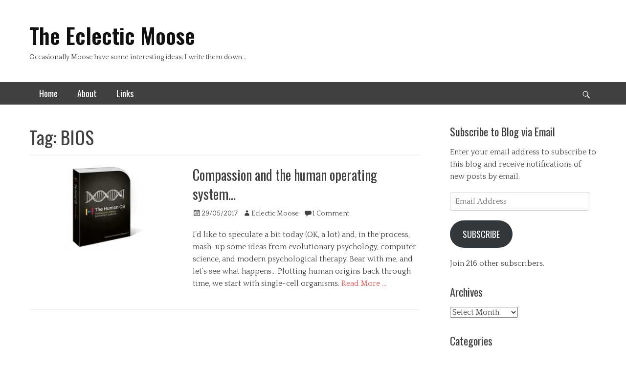

--- FILE ---
content_type: text/html; charset=UTF-8
request_url: https://www.eclectic-consult.com/mooseblog/tag/bios/
body_size: 9486
content:
		<!DOCTYPE html>
		<html lang="en-AU">
		
<head>
		<meta charset="UTF-8">
		<meta name="viewport" content="width=device-width, initial-scale=1, minimum-scale=1">
		<link rel="profile" href="http://gmpg.org/xfn/11">
		<title>BIOS &#8211; The Eclectic Moose</title>
<meta name='robots' content='max-image-preview:large' />
<!-- Jetpack Site Verification Tags -->
<meta name="google-site-verification" content="r1_0zAm3V6nHzfRmqnAQp4Iag7nvbtxGuvn0oTSRS8A" />
<link rel='dns-prefetch' href='//c0.wp.com' />
<link rel='dns-prefetch' href='//i0.wp.com' />
<link rel='dns-prefetch' href='//widgets.wp.com' />
<link rel='dns-prefetch' href='//s0.wp.com' />
<link rel='dns-prefetch' href='//0.gravatar.com' />
<link rel='dns-prefetch' href='//1.gravatar.com' />
<link rel='dns-prefetch' href='//2.gravatar.com' />
<link rel="alternate" type="application/rss+xml" title="The Eclectic Moose &raquo; Feed" href="https://www.eclectic-consult.com/mooseblog/feed/" />
<link rel="alternate" type="application/rss+xml" title="The Eclectic Moose &raquo; Comments Feed" href="https://www.eclectic-consult.com/mooseblog/comments/feed/" />
<link rel="alternate" type="application/rss+xml" title="The Eclectic Moose &raquo; BIOS Tag Feed" href="https://www.eclectic-consult.com/mooseblog/tag/bios/feed/" />
<script type="text/javascript">
window._wpemojiSettings = {"baseUrl":"https:\/\/s.w.org\/images\/core\/emoji\/14.0.0\/72x72\/","ext":".png","svgUrl":"https:\/\/s.w.org\/images\/core\/emoji\/14.0.0\/svg\/","svgExt":".svg","source":{"concatemoji":"https:\/\/www.eclectic-consult.com\/mooseblog\/wp-includes\/js\/wp-emoji-release.min.js?ver=6.2.8"}};
/*! This file is auto-generated */
!function(e,a,t){var n,r,o,i=a.createElement("canvas"),p=i.getContext&&i.getContext("2d");function s(e,t){p.clearRect(0,0,i.width,i.height),p.fillText(e,0,0);e=i.toDataURL();return p.clearRect(0,0,i.width,i.height),p.fillText(t,0,0),e===i.toDataURL()}function c(e){var t=a.createElement("script");t.src=e,t.defer=t.type="text/javascript",a.getElementsByTagName("head")[0].appendChild(t)}for(o=Array("flag","emoji"),t.supports={everything:!0,everythingExceptFlag:!0},r=0;r<o.length;r++)t.supports[o[r]]=function(e){if(p&&p.fillText)switch(p.textBaseline="top",p.font="600 32px Arial",e){case"flag":return s("\ud83c\udff3\ufe0f\u200d\u26a7\ufe0f","\ud83c\udff3\ufe0f\u200b\u26a7\ufe0f")?!1:!s("\ud83c\uddfa\ud83c\uddf3","\ud83c\uddfa\u200b\ud83c\uddf3")&&!s("\ud83c\udff4\udb40\udc67\udb40\udc62\udb40\udc65\udb40\udc6e\udb40\udc67\udb40\udc7f","\ud83c\udff4\u200b\udb40\udc67\u200b\udb40\udc62\u200b\udb40\udc65\u200b\udb40\udc6e\u200b\udb40\udc67\u200b\udb40\udc7f");case"emoji":return!s("\ud83e\udef1\ud83c\udffb\u200d\ud83e\udef2\ud83c\udfff","\ud83e\udef1\ud83c\udffb\u200b\ud83e\udef2\ud83c\udfff")}return!1}(o[r]),t.supports.everything=t.supports.everything&&t.supports[o[r]],"flag"!==o[r]&&(t.supports.everythingExceptFlag=t.supports.everythingExceptFlag&&t.supports[o[r]]);t.supports.everythingExceptFlag=t.supports.everythingExceptFlag&&!t.supports.flag,t.DOMReady=!1,t.readyCallback=function(){t.DOMReady=!0},t.supports.everything||(n=function(){t.readyCallback()},a.addEventListener?(a.addEventListener("DOMContentLoaded",n,!1),e.addEventListener("load",n,!1)):(e.attachEvent("onload",n),a.attachEvent("onreadystatechange",function(){"complete"===a.readyState&&t.readyCallback()})),(e=t.source||{}).concatemoji?c(e.concatemoji):e.wpemoji&&e.twemoji&&(c(e.twemoji),c(e.wpemoji)))}(window,document,window._wpemojiSettings);
</script>
<style type="text/css">
img.wp-smiley,
img.emoji {
	display: inline !important;
	border: none !important;
	box-shadow: none !important;
	height: 1em !important;
	width: 1em !important;
	margin: 0 0.07em !important;
	vertical-align: -0.1em !important;
	background: none !important;
	padding: 0 !important;
}
</style>
	<link rel='stylesheet' id='wp-block-library-css' href='https://c0.wp.com/c/6.2.8/wp-includes/css/dist/block-library/style.min.css' type='text/css' media='all' />
<style id='wp-block-library-inline-css' type='text/css'>
.has-text-align-justify{text-align:justify;}
</style>
<link rel='stylesheet' id='mediaelement-css' href='https://c0.wp.com/c/6.2.8/wp-includes/js/mediaelement/mediaelementplayer-legacy.min.css' type='text/css' media='all' />
<link rel='stylesheet' id='wp-mediaelement-css' href='https://c0.wp.com/c/6.2.8/wp-includes/js/mediaelement/wp-mediaelement.min.css' type='text/css' media='all' />
<link rel='stylesheet' id='classic-theme-styles-css' href='https://c0.wp.com/c/6.2.8/wp-includes/css/classic-themes.min.css' type='text/css' media='all' />
<style id='global-styles-inline-css' type='text/css'>
body{--wp--preset--color--black: #000000;--wp--preset--color--cyan-bluish-gray: #abb8c3;--wp--preset--color--white: #ffffff;--wp--preset--color--pale-pink: #f78da7;--wp--preset--color--vivid-red: #cf2e2e;--wp--preset--color--luminous-vivid-orange: #ff6900;--wp--preset--color--luminous-vivid-amber: #fcb900;--wp--preset--color--light-green-cyan: #7bdcb5;--wp--preset--color--vivid-green-cyan: #00d084;--wp--preset--color--pale-cyan-blue: #8ed1fc;--wp--preset--color--vivid-cyan-blue: #0693e3;--wp--preset--color--vivid-purple: #9b51e0;--wp--preset--gradient--vivid-cyan-blue-to-vivid-purple: linear-gradient(135deg,rgba(6,147,227,1) 0%,rgb(155,81,224) 100%);--wp--preset--gradient--light-green-cyan-to-vivid-green-cyan: linear-gradient(135deg,rgb(122,220,180) 0%,rgb(0,208,130) 100%);--wp--preset--gradient--luminous-vivid-amber-to-luminous-vivid-orange: linear-gradient(135deg,rgba(252,185,0,1) 0%,rgba(255,105,0,1) 100%);--wp--preset--gradient--luminous-vivid-orange-to-vivid-red: linear-gradient(135deg,rgba(255,105,0,1) 0%,rgb(207,46,46) 100%);--wp--preset--gradient--very-light-gray-to-cyan-bluish-gray: linear-gradient(135deg,rgb(238,238,238) 0%,rgb(169,184,195) 100%);--wp--preset--gradient--cool-to-warm-spectrum: linear-gradient(135deg,rgb(74,234,220) 0%,rgb(151,120,209) 20%,rgb(207,42,186) 40%,rgb(238,44,130) 60%,rgb(251,105,98) 80%,rgb(254,248,76) 100%);--wp--preset--gradient--blush-light-purple: linear-gradient(135deg,rgb(255,206,236) 0%,rgb(152,150,240) 100%);--wp--preset--gradient--blush-bordeaux: linear-gradient(135deg,rgb(254,205,165) 0%,rgb(254,45,45) 50%,rgb(107,0,62) 100%);--wp--preset--gradient--luminous-dusk: linear-gradient(135deg,rgb(255,203,112) 0%,rgb(199,81,192) 50%,rgb(65,88,208) 100%);--wp--preset--gradient--pale-ocean: linear-gradient(135deg,rgb(255,245,203) 0%,rgb(182,227,212) 50%,rgb(51,167,181) 100%);--wp--preset--gradient--electric-grass: linear-gradient(135deg,rgb(202,248,128) 0%,rgb(113,206,126) 100%);--wp--preset--gradient--midnight: linear-gradient(135deg,rgb(2,3,129) 0%,rgb(40,116,252) 100%);--wp--preset--duotone--dark-grayscale: url('#wp-duotone-dark-grayscale');--wp--preset--duotone--grayscale: url('#wp-duotone-grayscale');--wp--preset--duotone--purple-yellow: url('#wp-duotone-purple-yellow');--wp--preset--duotone--blue-red: url('#wp-duotone-blue-red');--wp--preset--duotone--midnight: url('#wp-duotone-midnight');--wp--preset--duotone--magenta-yellow: url('#wp-duotone-magenta-yellow');--wp--preset--duotone--purple-green: url('#wp-duotone-purple-green');--wp--preset--duotone--blue-orange: url('#wp-duotone-blue-orange');--wp--preset--font-size--small: 13px;--wp--preset--font-size--medium: 20px;--wp--preset--font-size--large: 36px;--wp--preset--font-size--x-large: 42px;--wp--preset--spacing--20: 0.44rem;--wp--preset--spacing--30: 0.67rem;--wp--preset--spacing--40: 1rem;--wp--preset--spacing--50: 1.5rem;--wp--preset--spacing--60: 2.25rem;--wp--preset--spacing--70: 3.38rem;--wp--preset--spacing--80: 5.06rem;--wp--preset--shadow--natural: 6px 6px 9px rgba(0, 0, 0, 0.2);--wp--preset--shadow--deep: 12px 12px 50px rgba(0, 0, 0, 0.4);--wp--preset--shadow--sharp: 6px 6px 0px rgba(0, 0, 0, 0.2);--wp--preset--shadow--outlined: 6px 6px 0px -3px rgba(255, 255, 255, 1), 6px 6px rgba(0, 0, 0, 1);--wp--preset--shadow--crisp: 6px 6px 0px rgba(0, 0, 0, 1);}:where(.is-layout-flex){gap: 0.5em;}body .is-layout-flow > .alignleft{float: left;margin-inline-start: 0;margin-inline-end: 2em;}body .is-layout-flow > .alignright{float: right;margin-inline-start: 2em;margin-inline-end: 0;}body .is-layout-flow > .aligncenter{margin-left: auto !important;margin-right: auto !important;}body .is-layout-constrained > .alignleft{float: left;margin-inline-start: 0;margin-inline-end: 2em;}body .is-layout-constrained > .alignright{float: right;margin-inline-start: 2em;margin-inline-end: 0;}body .is-layout-constrained > .aligncenter{margin-left: auto !important;margin-right: auto !important;}body .is-layout-constrained > :where(:not(.alignleft):not(.alignright):not(.alignfull)){max-width: var(--wp--style--global--content-size);margin-left: auto !important;margin-right: auto !important;}body .is-layout-constrained > .alignwide{max-width: var(--wp--style--global--wide-size);}body .is-layout-flex{display: flex;}body .is-layout-flex{flex-wrap: wrap;align-items: center;}body .is-layout-flex > *{margin: 0;}:where(.wp-block-columns.is-layout-flex){gap: 2em;}.has-black-color{color: var(--wp--preset--color--black) !important;}.has-cyan-bluish-gray-color{color: var(--wp--preset--color--cyan-bluish-gray) !important;}.has-white-color{color: var(--wp--preset--color--white) !important;}.has-pale-pink-color{color: var(--wp--preset--color--pale-pink) !important;}.has-vivid-red-color{color: var(--wp--preset--color--vivid-red) !important;}.has-luminous-vivid-orange-color{color: var(--wp--preset--color--luminous-vivid-orange) !important;}.has-luminous-vivid-amber-color{color: var(--wp--preset--color--luminous-vivid-amber) !important;}.has-light-green-cyan-color{color: var(--wp--preset--color--light-green-cyan) !important;}.has-vivid-green-cyan-color{color: var(--wp--preset--color--vivid-green-cyan) !important;}.has-pale-cyan-blue-color{color: var(--wp--preset--color--pale-cyan-blue) !important;}.has-vivid-cyan-blue-color{color: var(--wp--preset--color--vivid-cyan-blue) !important;}.has-vivid-purple-color{color: var(--wp--preset--color--vivid-purple) !important;}.has-black-background-color{background-color: var(--wp--preset--color--black) !important;}.has-cyan-bluish-gray-background-color{background-color: var(--wp--preset--color--cyan-bluish-gray) !important;}.has-white-background-color{background-color: var(--wp--preset--color--white) !important;}.has-pale-pink-background-color{background-color: var(--wp--preset--color--pale-pink) !important;}.has-vivid-red-background-color{background-color: var(--wp--preset--color--vivid-red) !important;}.has-luminous-vivid-orange-background-color{background-color: var(--wp--preset--color--luminous-vivid-orange) !important;}.has-luminous-vivid-amber-background-color{background-color: var(--wp--preset--color--luminous-vivid-amber) !important;}.has-light-green-cyan-background-color{background-color: var(--wp--preset--color--light-green-cyan) !important;}.has-vivid-green-cyan-background-color{background-color: var(--wp--preset--color--vivid-green-cyan) !important;}.has-pale-cyan-blue-background-color{background-color: var(--wp--preset--color--pale-cyan-blue) !important;}.has-vivid-cyan-blue-background-color{background-color: var(--wp--preset--color--vivid-cyan-blue) !important;}.has-vivid-purple-background-color{background-color: var(--wp--preset--color--vivid-purple) !important;}.has-black-border-color{border-color: var(--wp--preset--color--black) !important;}.has-cyan-bluish-gray-border-color{border-color: var(--wp--preset--color--cyan-bluish-gray) !important;}.has-white-border-color{border-color: var(--wp--preset--color--white) !important;}.has-pale-pink-border-color{border-color: var(--wp--preset--color--pale-pink) !important;}.has-vivid-red-border-color{border-color: var(--wp--preset--color--vivid-red) !important;}.has-luminous-vivid-orange-border-color{border-color: var(--wp--preset--color--luminous-vivid-orange) !important;}.has-luminous-vivid-amber-border-color{border-color: var(--wp--preset--color--luminous-vivid-amber) !important;}.has-light-green-cyan-border-color{border-color: var(--wp--preset--color--light-green-cyan) !important;}.has-vivid-green-cyan-border-color{border-color: var(--wp--preset--color--vivid-green-cyan) !important;}.has-pale-cyan-blue-border-color{border-color: var(--wp--preset--color--pale-cyan-blue) !important;}.has-vivid-cyan-blue-border-color{border-color: var(--wp--preset--color--vivid-cyan-blue) !important;}.has-vivid-purple-border-color{border-color: var(--wp--preset--color--vivid-purple) !important;}.has-vivid-cyan-blue-to-vivid-purple-gradient-background{background: var(--wp--preset--gradient--vivid-cyan-blue-to-vivid-purple) !important;}.has-light-green-cyan-to-vivid-green-cyan-gradient-background{background: var(--wp--preset--gradient--light-green-cyan-to-vivid-green-cyan) !important;}.has-luminous-vivid-amber-to-luminous-vivid-orange-gradient-background{background: var(--wp--preset--gradient--luminous-vivid-amber-to-luminous-vivid-orange) !important;}.has-luminous-vivid-orange-to-vivid-red-gradient-background{background: var(--wp--preset--gradient--luminous-vivid-orange-to-vivid-red) !important;}.has-very-light-gray-to-cyan-bluish-gray-gradient-background{background: var(--wp--preset--gradient--very-light-gray-to-cyan-bluish-gray) !important;}.has-cool-to-warm-spectrum-gradient-background{background: var(--wp--preset--gradient--cool-to-warm-spectrum) !important;}.has-blush-light-purple-gradient-background{background: var(--wp--preset--gradient--blush-light-purple) !important;}.has-blush-bordeaux-gradient-background{background: var(--wp--preset--gradient--blush-bordeaux) !important;}.has-luminous-dusk-gradient-background{background: var(--wp--preset--gradient--luminous-dusk) !important;}.has-pale-ocean-gradient-background{background: var(--wp--preset--gradient--pale-ocean) !important;}.has-electric-grass-gradient-background{background: var(--wp--preset--gradient--electric-grass) !important;}.has-midnight-gradient-background{background: var(--wp--preset--gradient--midnight) !important;}.has-small-font-size{font-size: var(--wp--preset--font-size--small) !important;}.has-medium-font-size{font-size: var(--wp--preset--font-size--medium) !important;}.has-large-font-size{font-size: var(--wp--preset--font-size--large) !important;}.has-x-large-font-size{font-size: var(--wp--preset--font-size--x-large) !important;}
.wp-block-navigation a:where(:not(.wp-element-button)){color: inherit;}
:where(.wp-block-columns.is-layout-flex){gap: 2em;}
.wp-block-pullquote{font-size: 1.5em;line-height: 1.6;}
</style>
<link rel='stylesheet' id='clean-magazine-web-font-css' href='//fonts.googleapis.com/css?family=Oswald:300,300italic,regular,italic,600,600italic%7cQuattrocento:300,300italic,regular,italic,600,600italic&#038;subset=latin' type='text/css' media='all' />
<link rel='stylesheet' id='clean-magazine-style-css' href='https://www.eclectic-consult.com/mooseblog/wp-content/themes/clean-magazine/style.css?ver=1.7.4' type='text/css' media='all' />
<link rel='stylesheet' id='genericons-css' href='https://c0.wp.com/p/jetpack/12.0.2/_inc/genericons/genericons/genericons.css' type='text/css' media='all' />
<link rel='stylesheet' id='jetpack_css-css' href='https://c0.wp.com/p/jetpack/12.0.2/css/jetpack.css' type='text/css' media='all' />
<script type='text/javascript' src='https://c0.wp.com/c/6.2.8/wp-includes/js/jquery/jquery.min.js' id='jquery-core-js'></script>
<script type='text/javascript' src='https://c0.wp.com/c/6.2.8/wp-includes/js/jquery/jquery-migrate.min.js' id='jquery-migrate-js'></script>
<script type='text/javascript' src='https://www.eclectic-consult.com/mooseblog/wp-content/themes/clean-magazine/js/jquery.sidr.min.js?ver=2.2.1.1' id='jquery-sidr-js'></script>
<script type='text/javascript' src='https://www.eclectic-consult.com/mooseblog/wp-content/themes/clean-magazine/js/clean-magazine-custom-scripts.min.js' id='clean-magazine-custom-scripts-js'></script>
<!--[if lt IE 9]>
<script type='text/javascript' src='https://www.eclectic-consult.com/mooseblog/wp-content/themes/clean-magazine/js/html5.min.js?ver=3.7.3' id='clean-magazine-html5-js'></script>
<![endif]-->
<link rel="https://api.w.org/" href="https://www.eclectic-consult.com/mooseblog/wp-json/" /><link rel="alternate" type="application/json" href="https://www.eclectic-consult.com/mooseblog/wp-json/wp/v2/tags/509" /><link rel="EditURI" type="application/rsd+xml" title="RSD" href="https://www.eclectic-consult.com/mooseblog/xmlrpc.php?rsd" />
<link rel="wlwmanifest" type="application/wlwmanifest+xml" href="https://www.eclectic-consult.com/mooseblog/wp-includes/wlwmanifest.xml" />
<meta name="generator" content="WordPress 6.2.8" />
	<style>img#wpstats{display:none}</style>
		
<!-- Jetpack Open Graph Tags -->
<meta property="og:type" content="website" />
<meta property="og:title" content="BIOS &#8211; The Eclectic Moose" />
<meta property="og:url" content="https://www.eclectic-consult.com/mooseblog/tag/bios/" />
<meta property="og:site_name" content="The Eclectic Moose" />
<meta property="og:image" content="https://i0.wp.com/www.eclectic-consult.com/mooseblog/wp-content/uploads/2017/03/cropped-Moose-icon.png?fit=512%2C512&#038;ssl=1" />
<meta property="og:image:width" content="512" />
<meta property="og:image:height" content="512" />
<meta property="og:image:alt" content="" />
<meta name="twitter:creator" content="@jmbadams" />

<!-- End Jetpack Open Graph Tags -->
<link rel="icon" href="https://i0.wp.com/www.eclectic-consult.com/mooseblog/wp-content/uploads/2017/03/cropped-Moose-icon.png?fit=32%2C32&#038;ssl=1" sizes="32x32" />
<link rel="icon" href="https://i0.wp.com/www.eclectic-consult.com/mooseblog/wp-content/uploads/2017/03/cropped-Moose-icon.png?fit=192%2C192&#038;ssl=1" sizes="192x192" />
<link rel="apple-touch-icon" href="https://i0.wp.com/www.eclectic-consult.com/mooseblog/wp-content/uploads/2017/03/cropped-Moose-icon.png?fit=180%2C180&#038;ssl=1" />
<meta name="msapplication-TileImage" content="https://i0.wp.com/www.eclectic-consult.com/mooseblog/wp-content/uploads/2017/03/cropped-Moose-icon.png?fit=270%2C270&#038;ssl=1" />
</head>

<body class="archive tag tag-bios tag-509 group-blog two-columns content-left excerpt-image-left mobile-menu-one">

<svg xmlns="http://www.w3.org/2000/svg" viewBox="0 0 0 0" width="0" height="0" focusable="false" role="none" style="visibility: hidden; position: absolute; left: -9999px; overflow: hidden;" ><defs><filter id="wp-duotone-dark-grayscale"><feColorMatrix color-interpolation-filters="sRGB" type="matrix" values=" .299 .587 .114 0 0 .299 .587 .114 0 0 .299 .587 .114 0 0 .299 .587 .114 0 0 " /><feComponentTransfer color-interpolation-filters="sRGB" ><feFuncR type="table" tableValues="0 0.49803921568627" /><feFuncG type="table" tableValues="0 0.49803921568627" /><feFuncB type="table" tableValues="0 0.49803921568627" /><feFuncA type="table" tableValues="1 1" /></feComponentTransfer><feComposite in2="SourceGraphic" operator="in" /></filter></defs></svg><svg xmlns="http://www.w3.org/2000/svg" viewBox="0 0 0 0" width="0" height="0" focusable="false" role="none" style="visibility: hidden; position: absolute; left: -9999px; overflow: hidden;" ><defs><filter id="wp-duotone-grayscale"><feColorMatrix color-interpolation-filters="sRGB" type="matrix" values=" .299 .587 .114 0 0 .299 .587 .114 0 0 .299 .587 .114 0 0 .299 .587 .114 0 0 " /><feComponentTransfer color-interpolation-filters="sRGB" ><feFuncR type="table" tableValues="0 1" /><feFuncG type="table" tableValues="0 1" /><feFuncB type="table" tableValues="0 1" /><feFuncA type="table" tableValues="1 1" /></feComponentTransfer><feComposite in2="SourceGraphic" operator="in" /></filter></defs></svg><svg xmlns="http://www.w3.org/2000/svg" viewBox="0 0 0 0" width="0" height="0" focusable="false" role="none" style="visibility: hidden; position: absolute; left: -9999px; overflow: hidden;" ><defs><filter id="wp-duotone-purple-yellow"><feColorMatrix color-interpolation-filters="sRGB" type="matrix" values=" .299 .587 .114 0 0 .299 .587 .114 0 0 .299 .587 .114 0 0 .299 .587 .114 0 0 " /><feComponentTransfer color-interpolation-filters="sRGB" ><feFuncR type="table" tableValues="0.54901960784314 0.98823529411765" /><feFuncG type="table" tableValues="0 1" /><feFuncB type="table" tableValues="0.71764705882353 0.25490196078431" /><feFuncA type="table" tableValues="1 1" /></feComponentTransfer><feComposite in2="SourceGraphic" operator="in" /></filter></defs></svg><svg xmlns="http://www.w3.org/2000/svg" viewBox="0 0 0 0" width="0" height="0" focusable="false" role="none" style="visibility: hidden; position: absolute; left: -9999px; overflow: hidden;" ><defs><filter id="wp-duotone-blue-red"><feColorMatrix color-interpolation-filters="sRGB" type="matrix" values=" .299 .587 .114 0 0 .299 .587 .114 0 0 .299 .587 .114 0 0 .299 .587 .114 0 0 " /><feComponentTransfer color-interpolation-filters="sRGB" ><feFuncR type="table" tableValues="0 1" /><feFuncG type="table" tableValues="0 0.27843137254902" /><feFuncB type="table" tableValues="0.5921568627451 0.27843137254902" /><feFuncA type="table" tableValues="1 1" /></feComponentTransfer><feComposite in2="SourceGraphic" operator="in" /></filter></defs></svg><svg xmlns="http://www.w3.org/2000/svg" viewBox="0 0 0 0" width="0" height="0" focusable="false" role="none" style="visibility: hidden; position: absolute; left: -9999px; overflow: hidden;" ><defs><filter id="wp-duotone-midnight"><feColorMatrix color-interpolation-filters="sRGB" type="matrix" values=" .299 .587 .114 0 0 .299 .587 .114 0 0 .299 .587 .114 0 0 .299 .587 .114 0 0 " /><feComponentTransfer color-interpolation-filters="sRGB" ><feFuncR type="table" tableValues="0 0" /><feFuncG type="table" tableValues="0 0.64705882352941" /><feFuncB type="table" tableValues="0 1" /><feFuncA type="table" tableValues="1 1" /></feComponentTransfer><feComposite in2="SourceGraphic" operator="in" /></filter></defs></svg><svg xmlns="http://www.w3.org/2000/svg" viewBox="0 0 0 0" width="0" height="0" focusable="false" role="none" style="visibility: hidden; position: absolute; left: -9999px; overflow: hidden;" ><defs><filter id="wp-duotone-magenta-yellow"><feColorMatrix color-interpolation-filters="sRGB" type="matrix" values=" .299 .587 .114 0 0 .299 .587 .114 0 0 .299 .587 .114 0 0 .299 .587 .114 0 0 " /><feComponentTransfer color-interpolation-filters="sRGB" ><feFuncR type="table" tableValues="0.78039215686275 1" /><feFuncG type="table" tableValues="0 0.94901960784314" /><feFuncB type="table" tableValues="0.35294117647059 0.47058823529412" /><feFuncA type="table" tableValues="1 1" /></feComponentTransfer><feComposite in2="SourceGraphic" operator="in" /></filter></defs></svg><svg xmlns="http://www.w3.org/2000/svg" viewBox="0 0 0 0" width="0" height="0" focusable="false" role="none" style="visibility: hidden; position: absolute; left: -9999px; overflow: hidden;" ><defs><filter id="wp-duotone-purple-green"><feColorMatrix color-interpolation-filters="sRGB" type="matrix" values=" .299 .587 .114 0 0 .299 .587 .114 0 0 .299 .587 .114 0 0 .299 .587 .114 0 0 " /><feComponentTransfer color-interpolation-filters="sRGB" ><feFuncR type="table" tableValues="0.65098039215686 0.40392156862745" /><feFuncG type="table" tableValues="0 1" /><feFuncB type="table" tableValues="0.44705882352941 0.4" /><feFuncA type="table" tableValues="1 1" /></feComponentTransfer><feComposite in2="SourceGraphic" operator="in" /></filter></defs></svg><svg xmlns="http://www.w3.org/2000/svg" viewBox="0 0 0 0" width="0" height="0" focusable="false" role="none" style="visibility: hidden; position: absolute; left: -9999px; overflow: hidden;" ><defs><filter id="wp-duotone-blue-orange"><feColorMatrix color-interpolation-filters="sRGB" type="matrix" values=" .299 .587 .114 0 0 .299 .587 .114 0 0 .299 .587 .114 0 0 .299 .587 .114 0 0 " /><feComponentTransfer color-interpolation-filters="sRGB" ><feFuncR type="table" tableValues="0.098039215686275 1" /><feFuncG type="table" tableValues="0 0.66274509803922" /><feFuncB type="table" tableValues="0.84705882352941 0.41960784313725" /><feFuncA type="table" tableValues="1 1" /></feComponentTransfer><feComposite in2="SourceGraphic" operator="in" /></filter></defs></svg>
		<div id="page" class="hfeed site">
					<aside role="complementary" id="header-top" class="header-top-bar">
				<div class="wrapper">
											<div class="clearfix header-top-left">
							    <section id="header-top-menu" class="site-navigation widget widget_nav_menu">
        <div class="widget-wrap">
            <div class="mobile-menu-anchor header-top-menu" id="mobile-header-top-menu">
                <a class="genericon genericon-menu" id="header-top-menu" href="#mobile-header-top-nav">
                    <span class="mobile-menu-text">Menu</span>
                </a>
            </div>
            <nav class="nav-header-top" role="navigation">
                <div class="wrapper">
                    <h3 class="assistive-text">Header Top Menu</h3>
                    <div class="screen-reader-text skip-link"><a href="#content" title="Skip to content">Skip to content</a></div>
                                    </div><!-- .wrapper -->
            </nav><!-- .nav-header-top -->
        </div><!-- .widget-wrap -->
    </section>
						</div><!-- .header-top-left -->
									</div><!-- .wrapper -->
			</aside><!-- #header-top -->
				<header id="masthead" role="banner">
			<div class="wrapper">
		
    <div id="mobile-header-left-menu" class="mobile-menu-anchor page-menu">
        <a href="#mobile-header-left-nav" id="header-left-menu" class="genericon genericon-menu">
            <span class="mobile-menu-text">Menu</span>
        </a>
    </div><!-- #mobile-header-menu -->

    <div id="site-branding"><div id="site-header"><p class="site-title"><a href="https://www.eclectic-consult.com/mooseblog/">The Eclectic Moose</a></p><p class="site-description">Occasionally Moose have some interesting ideas; I write them down...</p>
		</div><!-- #site-header --></div><!-- #site-branding-->
		<div id="mobile-search-container">
			
<form role="search" method="get" class="search-form" action="https://www.eclectic-consult.com/mooseblog/">
	<label>
		<span class="screen-reader-text">Search for:</span>
		<input type="search" class="search-field" placeholder="Search..." value="" name="s" title="Search for:">
	</label>
	<input type="submit" class="search-submit" value="Search">
</form>
		</div>
					</div><!-- .wrapper -->
		</header><!-- #masthead -->
		<!-- Disable Header Image -->	<nav class="site-navigation nav-primary search-enabled" role="navigation">
        <div class="wrapper">
            <h3 class="assistive-text">Primary Menu</h3>
            <div class="screen-reader-text skip-link"><a href="#content" title="Skip to content">Skip to content</a></div>
            <div class="menu clean-magazine-nav-menu"><ul class="menu page-menu-wrap"><li ><a href="https://www.eclectic-consult.com/mooseblog/">Home</a></li><li class="page_item page-item-2"><a href="https://www.eclectic-consult.com/mooseblog/sample-page/">About</a></li><li class="page_item page-item-14"><a href="https://www.eclectic-consult.com/mooseblog/links/">Links</a></li></ul></div>                <div id="search-toggle" class="genericon">
                    <a class="screen-reader-text" href="#search-container">Search</a>
                </div>

                <div id="search-container" class="displaynone">
                    
<form role="search" method="get" class="search-form" action="https://www.eclectic-consult.com/mooseblog/">
	<label>
		<span class="screen-reader-text">Search for:</span>
		<input type="search" class="search-field" placeholder="Search..." value="" name="s" title="Search for:">
	</label>
	<input type="submit" class="search-submit" value="Search">
</form>
                </div>
    	</div><!-- .wrapper -->
    </nav><!-- .nav-primary -->
    		<div id="content" class="site-content">
			<div class="wrapper">
			<div id="primary" class="content-area">
				<main id="main" class="site-main" role="main">
		
	
		<header class="page-header">
			<h1 class="page-title">Tag: <span>BIOS</span></h1>		</header><!-- .page-header -->

				
			<article id="post-969" class="post-969 post type-post status-publish format-standard has-post-thumbnail hentry category-general category-psychology category-society-2 tag-bios tag-bsod tag-compassion tag-empathy tag-evolution excerpt-image-left">
	<div class="archive-post-wrap">
					<figure class="featured-image">
	            <a rel="bookmark" href="https://www.eclectic-consult.com/mooseblog/2017/05/29/compassion-and-the-human-operating-system/">
	            <img width="350" height="198" src="https://i0.wp.com/www.eclectic-consult.com/mooseblog/wp-content/uploads/2016/04/Human-OS-e1461559509473.jpeg?resize=350%2C198&amp;ssl=1" class="attachment-clean-magazine-landscape size-clean-magazine-landscape wp-post-image" alt="" decoding="async" />				</a>
	        </figure>
	   	
		<div class="entry-container">
			<header class="entry-header">
				<h2 class="entry-title"><a href="https://www.eclectic-consult.com/mooseblog/2017/05/29/compassion-and-the-human-operating-system/" rel="bookmark">Compassion and the human operating system&#8230;</a></h2>

				
					<p class="entry-meta"><span class="posted-on"><span class="screen-reader-text">Posted on</span><a href="https://www.eclectic-consult.com/mooseblog/2017/05/29/compassion-and-the-human-operating-system/" rel="bookmark"><time class="entry-date published" datetime="2017-05-29T11:07:18+11:00">29/05/2017</time><time class="updated" datetime="2017-05-30T10:54:55+11:00">30/05/2017</time></a></span><span class="byline"><span class="author vcard"><span class="screen-reader-text">Author</span><a class="url fn n" href="https://www.eclectic-consult.com/mooseblog/author/admin/">Eclectic Moose</a></span></span><span class="comments-link"><a href="https://www.eclectic-consult.com/mooseblog/2017/05/29/compassion-and-the-human-operating-system/#comments">1 Comment</a></span></p><!-- .entry-meta -->
							</header><!-- .entry-header -->

							<div class="entry-summary">
					<p>I&#8217;d like to speculate a bit today (OK, a lot) and, in the process, mash-up some ideas from evolutionary psychology, computer science, and modern psychological therapy. Bear with me, and let&#8217;s see what happens&#8230; Plotting human origins back through time, we start with single-cell organisms. <a class="more-link" href="https://www.eclectic-consult.com/mooseblog/2017/05/29/compassion-and-the-human-operating-system/">Read More &#8230;</a></p>
				</div><!-- .entry-summary -->
			
			<footer class="entry-footer">
				<p class="entry-meta"><span class="cat-links"><span class="screen-reader-text">Categories</span><a href="https://www.eclectic-consult.com/mooseblog/category/general/" rel="category tag">General</a>, <a href="https://www.eclectic-consult.com/mooseblog/category/psychology/" rel="category tag">Psychology</a>, <a href="https://www.eclectic-consult.com/mooseblog/category/society-2/" rel="category tag">Society</a></span><span class="tags-links"><span class="screen-reader-text">Tags</span><a href="https://www.eclectic-consult.com/mooseblog/tag/bios/" rel="tag">BIOS</a>, <a href="https://www.eclectic-consult.com/mooseblog/tag/bsod/" rel="tag">BSOD</a>, <a href="https://www.eclectic-consult.com/mooseblog/tag/compassion/" rel="tag">compassion</a>, <a href="https://www.eclectic-consult.com/mooseblog/tag/empathy/" rel="tag">empathy</a>, <a href="https://www.eclectic-consult.com/mooseblog/tag/evolution/" rel="tag">evolution</a></span></p><!-- .entry-meta -->			</footer><!-- .entry-footer -->
		</div><!-- .entry-container -->
	</div><!-- .archive-post-wrap -->
</article><!-- #post -->
		
			

		</main><!-- #main -->
				</div><!-- #primary -->
			<aside class="sidebar sidebar-primary widget-area" role="complementary">
		<section id="blog_subscription-4" class="widget widget_blog_subscription jetpack_subscription_widget"><div class="widget-wrap"><h2 class="widget-title">Subscribe to Blog via Email</h2>
			<div class="wp-block-jetpack-subscriptions__container">
			<form action="#" method="post" accept-charset="utf-8" id="subscribe-blog-blog_subscription-4"
				data-blog="37763899"
				data-post_access_level="everybody" >
									<div id="subscribe-text"><p>Enter your email address to subscribe to this blog and receive notifications of new posts by email.</p>
</div>
																			<p id="subscribe-email">
						<label id="jetpack-subscribe-label"
							class="screen-reader-text"
							for="subscribe-field-blog_subscription-4">
							Email Address						</label>
						<input type="email" name="email" required="required"
																					value=""
							id="subscribe-field-blog_subscription-4"
							placeholder="Email Address"
						/>
					</p>

					<p id="subscribe-submit"
											>
						<input type="hidden" name="action" value="subscribe"/>
						<input type="hidden" name="source" value="https://www.eclectic-consult.com/mooseblog/tag/bios/"/>
						<input type="hidden" name="sub-type" value="widget"/>
						<input type="hidden" name="redirect_fragment" value="subscribe-blog-blog_subscription-4"/>
												<button type="submit"
															class="wp-block-button__link"
																					name="jetpack_subscriptions_widget"
						>
							Subscribe						</button>
					</p>
							</form>
							<div class="wp-block-jetpack-subscriptions__subscount">
					Join 216 other subscribers.				</div>
						</div>
			
</div><!-- .widget-wrap --></section><!-- #widget-default-search --><section id="archives-4" class="widget widget_archive"><div class="widget-wrap"><h2 class="widget-title">Archives</h2>		<label class="screen-reader-text" for="archives-dropdown-4">Archives</label>
		<select id="archives-dropdown-4" name="archive-dropdown">
			
			<option value="">Select Month</option>
				<option value='https://www.eclectic-consult.com/mooseblog/2024/12/'> December 2024 </option>
	<option value='https://www.eclectic-consult.com/mooseblog/2020/01/'> January 2020 </option>
	<option value='https://www.eclectic-consult.com/mooseblog/2019/01/'> January 2019 </option>
	<option value='https://www.eclectic-consult.com/mooseblog/2018/04/'> April 2018 </option>
	<option value='https://www.eclectic-consult.com/mooseblog/2018/02/'> February 2018 </option>
	<option value='https://www.eclectic-consult.com/mooseblog/2017/05/'> May 2017 </option>
	<option value='https://www.eclectic-consult.com/mooseblog/2017/03/'> March 2017 </option>
	<option value='https://www.eclectic-consult.com/mooseblog/2017/02/'> February 2017 </option>
	<option value='https://www.eclectic-consult.com/mooseblog/2017/01/'> January 2017 </option>
	<option value='https://www.eclectic-consult.com/mooseblog/2016/11/'> November 2016 </option>
	<option value='https://www.eclectic-consult.com/mooseblog/2016/10/'> October 2016 </option>
	<option value='https://www.eclectic-consult.com/mooseblog/2016/09/'> September 2016 </option>
	<option value='https://www.eclectic-consult.com/mooseblog/2016/06/'> June 2016 </option>
	<option value='https://www.eclectic-consult.com/mooseblog/2016/03/'> March 2016 </option>
	<option value='https://www.eclectic-consult.com/mooseblog/2016/02/'> February 2016 </option>
	<option value='https://www.eclectic-consult.com/mooseblog/2015/12/'> December 2015 </option>
	<option value='https://www.eclectic-consult.com/mooseblog/2015/11/'> November 2015 </option>
	<option value='https://www.eclectic-consult.com/mooseblog/2015/10/'> October 2015 </option>
	<option value='https://www.eclectic-consult.com/mooseblog/2015/09/'> September 2015 </option>
	<option value='https://www.eclectic-consult.com/mooseblog/2015/08/'> August 2015 </option>
	<option value='https://www.eclectic-consult.com/mooseblog/2015/07/'> July 2015 </option>
	<option value='https://www.eclectic-consult.com/mooseblog/2015/06/'> June 2015 </option>
	<option value='https://www.eclectic-consult.com/mooseblog/2015/04/'> April 2015 </option>
	<option value='https://www.eclectic-consult.com/mooseblog/2015/03/'> March 2015 </option>
	<option value='https://www.eclectic-consult.com/mooseblog/2015/02/'> February 2015 </option>
	<option value='https://www.eclectic-consult.com/mooseblog/2015/01/'> January 2015 </option>
	<option value='https://www.eclectic-consult.com/mooseblog/2014/12/'> December 2014 </option>
	<option value='https://www.eclectic-consult.com/mooseblog/2014/11/'> November 2014 </option>
	<option value='https://www.eclectic-consult.com/mooseblog/2014/10/'> October 2014 </option>
	<option value='https://www.eclectic-consult.com/mooseblog/2014/09/'> September 2014 </option>
	<option value='https://www.eclectic-consult.com/mooseblog/2014/08/'> August 2014 </option>
	<option value='https://www.eclectic-consult.com/mooseblog/2014/07/'> July 2014 </option>
	<option value='https://www.eclectic-consult.com/mooseblog/2014/06/'> June 2014 </option>
	<option value='https://www.eclectic-consult.com/mooseblog/2014/05/'> May 2014 </option>
	<option value='https://www.eclectic-consult.com/mooseblog/2014/04/'> April 2014 </option>
	<option value='https://www.eclectic-consult.com/mooseblog/2014/03/'> March 2014 </option>
	<option value='https://www.eclectic-consult.com/mooseblog/2014/02/'> February 2014 </option>
	<option value='https://www.eclectic-consult.com/mooseblog/2014/01/'> January 2014 </option>
	<option value='https://www.eclectic-consult.com/mooseblog/2013/12/'> December 2013 </option>
	<option value='https://www.eclectic-consult.com/mooseblog/2013/11/'> November 2013 </option>
	<option value='https://www.eclectic-consult.com/mooseblog/2013/10/'> October 2013 </option>
	<option value='https://www.eclectic-consult.com/mooseblog/2013/09/'> September 2013 </option>
	<option value='https://www.eclectic-consult.com/mooseblog/2013/08/'> August 2013 </option>
	<option value='https://www.eclectic-consult.com/mooseblog/2013/07/'> July 2013 </option>
	<option value='https://www.eclectic-consult.com/mooseblog/2013/06/'> June 2013 </option>
	<option value='https://www.eclectic-consult.com/mooseblog/2013/05/'> May 2013 </option>
	<option value='https://www.eclectic-consult.com/mooseblog/2013/04/'> April 2013 </option>
	<option value='https://www.eclectic-consult.com/mooseblog/2013/03/'> March 2013 </option>
	<option value='https://www.eclectic-consult.com/mooseblog/2013/02/'> February 2013 </option>
	<option value='https://www.eclectic-consult.com/mooseblog/2013/01/'> January 2013 </option>
	<option value='https://www.eclectic-consult.com/mooseblog/2012/12/'> December 2012 </option>
	<option value='https://www.eclectic-consult.com/mooseblog/2012/11/'> November 2012 </option>
	<option value='https://www.eclectic-consult.com/mooseblog/2012/10/'> October 2012 </option>
	<option value='https://www.eclectic-consult.com/mooseblog/2012/09/'> September 2012 </option>
	<option value='https://www.eclectic-consult.com/mooseblog/2012/08/'> August 2012 </option>
	<option value='https://www.eclectic-consult.com/mooseblog/2012/07/'> July 2012 </option>
	<option value='https://www.eclectic-consult.com/mooseblog/2012/06/'> June 2012 </option>

		</select>

<script type="text/javascript">
/* <![CDATA[ */
(function() {
	var dropdown = document.getElementById( "archives-dropdown-4" );
	function onSelectChange() {
		if ( dropdown.options[ dropdown.selectedIndex ].value !== '' ) {
			document.location.href = this.options[ this.selectedIndex ].value;
		}
	}
	dropdown.onchange = onSelectChange;
})();
/* ]]> */
</script>
			</div><!-- .widget-wrap --></section><!-- #widget-default-search --><section id="categories-5" class="widget widget_categories"><div class="widget-wrap"><h2 class="widget-title">Categories</h2><form action="https://www.eclectic-consult.com/mooseblog" method="get"><label class="screen-reader-text" for="cat">Categories</label><select  name='cat' id='cat' class='postform'>
	<option value='-1'>Select Category</option>
	<option class="level-0" value="15">Business</option>
	<option class="level-0" value="340">Ethics</option>
	<option class="level-0" value="1">General</option>
	<option class="level-0" value="126">Health</option>
	<option class="level-0" value="137">Politics</option>
	<option class="level-0" value="4">Psychology</option>
	<option class="level-0" value="5">Science</option>
	<option class="level-0" value="198">Society</option>
	<option class="level-0" value="85">Technology</option>
	<option class="level-0" value="270">Work</option>
</select>
</form>
<script type="text/javascript">
/* <![CDATA[ */
(function() {
	var dropdown = document.getElementById( "cat" );
	function onCatChange() {
		if ( dropdown.options[ dropdown.selectedIndex ].value > 0 ) {
			dropdown.parentNode.submit();
		}
	}
	dropdown.onchange = onCatChange;
})();
/* ]]> */
</script>

			</div><!-- .widget-wrap --></section><!-- #widget-default-search --><section id="top-posts-2" class="widget widget_top-posts"><div class="widget-wrap"><h2 class="widget-title">Top Posts &amp; Pages</h2><ul><li><a href="https://www.eclectic-consult.com/mooseblog/2013/03/04/the-dark-side-of-psychology-manipulation-mind-control-and-priming/" class="bump-view" data-bump-view="tp">The dark side of psychology: Manipulation, mind control, and priming...</a></li><li><a href="https://www.eclectic-consult.com/mooseblog/2013/07/29/you-cant-polish-a-turd-but-you-can-roll-it-in-glitter/" class="bump-view" data-bump-view="tp">You can&#039;t polish a turd, but you can roll it in glitter...</a></li><li><a href="https://www.eclectic-consult.com/mooseblog/2015/10/05/why-dogs-are-happier-than-you-understanding-primary-and-secondary-emotions/" class="bump-view" data-bump-view="tp">Why dogs are happier than you: Understanding primary and secondary emotions...</a></li><li><a href="https://www.eclectic-consult.com/mooseblog/2014/03/31/actions-speak-louder-than-words/" class="bump-view" data-bump-view="tp">Actions speak louder than words...</a></li><li><a href="https://www.eclectic-consult.com/mooseblog/2012/07/11/consciousness-operating-systems-and-why-we-struggle-with-change-part-1/" class="bump-view" data-bump-view="tp">Consciousness, operating systems, and why we struggle with change - Part 1</a></li><li><a href="https://www.eclectic-consult.com/mooseblog/2012/07/28/consumerism-entitlement-and-the-loss-of-personal-and-national-identity-part-3/" class="bump-view" data-bump-view="tp">Consumerism, entitlement and the loss of personal and national identity - Part 3</a></li><li><a href="https://www.eclectic-consult.com/mooseblog/2012/09/10/memes-consciousness-and-mind-hacking-part-1/" class="bump-view" data-bump-view="tp">Memes, Consciousness and Mind Hacking - Part 1</a></li><li><a href="https://www.eclectic-consult.com/mooseblog/2013/12/09/understanding-intelligence-youre-not-as-smart-as-you-think-you-are-and-neither-am-i/" class="bump-view" data-bump-view="tp">Understanding intelligence: You&#039;re not as smart as you think you are (and neither am I)...</a></li><li><a href="https://www.eclectic-consult.com/mooseblog/2014/03/03/psychologists-vs-psychology-its-time-we-started-practising-science/" class="bump-view" data-bump-view="tp">Psychologists vs. psychology: It&#039;s time we started practising science...</a></li><li><a href="https://www.eclectic-consult.com/mooseblog/2012/10/08/is-elite-athlete-arrogance-a-performance-hack-part-1/" class="bump-view" data-bump-view="tp">Is elite athlete &quot;arrogance&quot; a performance hack? Part 1</a></li></ul></div><!-- .widget-wrap --></section><!-- #widget-default-search --><section id="rss_links-5" class="widget widget_rss_links"><div class="widget-wrap"><h2 class="widget-title">Subscribe to RSS</h2><p><a target="_self" href="https://www.eclectic-consult.com/mooseblog/feed/" title="Subscribe to posts"><img src="https://www.eclectic-consult.com/mooseblog/wp-content/plugins/jetpack/images/rss/red-medium.png" alt="RSS feed" />&nbsp;RSS - Posts</a></p>
</div><!-- .widget-wrap --></section><!-- #widget-default-search -->	</aside><!-- .sidebar sidebar-primary widget-area -->
			</div><!-- .wrapper -->
		</div><!-- #content -->
			<footer id="colophon" class="site-footer" role="contentinfo">
	    <div id="supplementary" class="one">
        <div class="wrapper">
            
            
                        <aside id="third" class="widget-area" role="complementary">
                <section id="text-3" class="widget widget_text"><div class="widget-wrap">			<div class="textwidget"><a rel="license" href="http://creativecommons.org/licenses/by-nc/4.0/"><img alt="Creative Commons License" style="border-width:0" src="https://i0.wp.com/i.creativecommons.org/l/by-nc/4.0/88x31.png?w=880&#038;ssl=1" data-recalc-dims="1" /></a><br />This work is licensed under a <a rel="license" href="http://creativecommons.org/licenses/by-nc/4.0/">Creative Commons Attribution-NonCommercial 4.0 International License</a>.</div>
		</div><!-- .widget-wrap --></section><!-- #widget-default-search -->            </aside><!-- #third .widget-area -->
                    </div> <!-- .wrapper -->
    </div><!-- #supplementary --><!-- refreshing cache -->
    	<div id="site-generator">
    		<div class="wrapper">
    			<div id="footer-content" class="copyright">Copyright &copy; 2026 <a href="https://www.eclectic-consult.com/mooseblog/">The Eclectic Moose</a>. All Rights Reserved.  &#124; Clean Magazine&nbsp;by&nbsp;<a target="_blank" href="https://catchthemes.com/">Catch Themes</a></div>
			</div><!-- .wrapper -->
		</div><!-- #site-generator -->	</footer><!-- #colophon -->
			</div><!-- #page -->
		<!-- refreshing cache --><a href="#masthead" id="scrollup" class="genericon"><span class="screen-reader-text">Scroll Up</span></a><nav id="mobile-header-left-nav" class="mobile-menu" role="navigation"><div class="menu"><ul class="menu page-menu-wrap"><li ><a href="https://www.eclectic-consult.com/mooseblog/">Home</a></li><li class="page_item page-item-2"><a href="https://www.eclectic-consult.com/mooseblog/sample-page/">About</a></li><li class="page_item page-item-14"><a href="https://www.eclectic-consult.com/mooseblog/links/">Links</a></li></ul></div></nav><!-- #mobile-header-left-nav --><nav id="mobile-header-top-nav" class="mobile-menu" role="navigation"></nav><!-- #mobile-header-top-nav" --><script type='text/javascript' src='https://c0.wp.com/p/jetpack/12.0.2/_inc/build/photon/photon.min.js' id='jetpack-photon-js'></script>
<script type='text/javascript' src='https://www.eclectic-consult.com/mooseblog/wp-content/themes/clean-magazine/js/navigation.min.js?ver=20120206' id='clean-magazine-navigation-js'></script>
<script type='text/javascript' src='https://www.eclectic-consult.com/mooseblog/wp-content/themes/clean-magazine/js/skip-link-focus-fix.min.js?ver=20130115' id='clean-magazine-skip-link-focus-fix-js'></script>
<script type='text/javascript' src='https://www.eclectic-consult.com/mooseblog/wp-content/themes/clean-magazine/js/fitvids.min.js?ver=1.1' id='jquery-fitvids-js'></script>
<script type='text/javascript' src='https://www.eclectic-consult.com/mooseblog/wp-content/themes/clean-magazine/js/clean-magazine-scrollup.min.js?ver=20072014' id='clean-magazine-scrollup-js'></script>
	<script src='https://stats.wp.com/e-202603.js' defer></script>
	<script>
		_stq = window._stq || [];
		_stq.push([ 'view', {v:'ext',blog:'37763899',post:'0',tz:'11',srv:'www.eclectic-consult.com',j:'1:12.0.2'} ]);
		_stq.push([ 'clickTrackerInit', '37763899', '0' ]);
	</script>
</body>
</html>